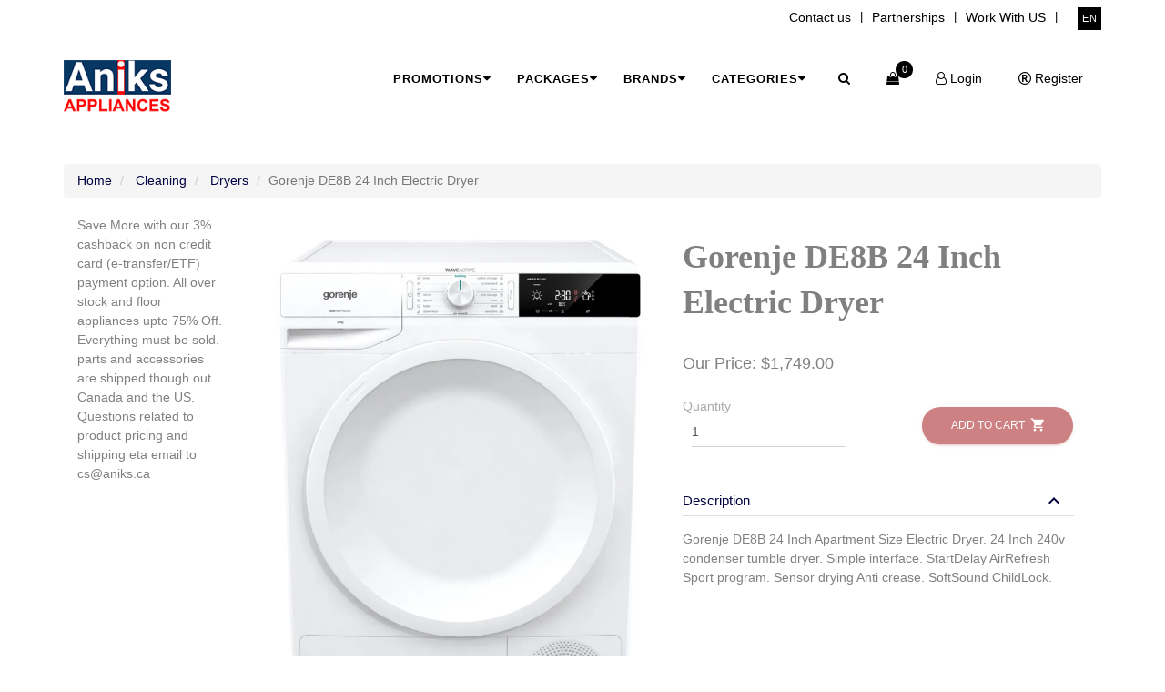

--- FILE ---
content_type: text/html; charset=utf-8
request_url: https://aniks.ca/en/catalogue/gorenje-de8b-electric-dryer-condensing-ventless-24-inch-wide_11977/
body_size: 18578
content:






<!DOCTYPE html class="no-js">
<!-- /catalogue/ -->
<!--[if lt IE 7]>      <html lang="en" class="no-js lt-ie9 lt-ie8 lt-ie7"> <![endif]-->
<!--[if IE 7]>         <html lang="en" class="no-js lt-ie9 lt-ie8"> <![endif]-->
<!--[if IE 8]>         <html lang="en" class="no-js lt-ie9"> <![endif]-->
<!--[if gt IE 8]><!--> <html lang="en" class="no-js"> <!--<![endif]-->
    <head>
        <title>
    Gorenje DE8B 24 Inch Electric Dryer | aniksappliances - 
</title>

        <meta http-equiv="content-type" content="text/html; charset=UTF-8" />
        <meta name="created" content="14th Jan 2026 02:42" />
        <meta name="description" content="" />
        <meta name="keywords" content="" />
        <meta name="viewport" content="width=device-width" />
        <meta name="robots" content="NOARCHIVE,NOCACHE" />
        
	<meta name="title" content="" />
	


        <script src="/static/js/modernizr.custom.js"></script>


        <!-- Le HTML5 shim, for IE6-8 support of HTML elements -->
        <!--[if lt IE 9]>
        <script src="//html5shim.googlecode.com/svn/trunk/html5.js"></script>
        <![endif]-->

        
            <link rel="shortcut icon" href="/static/oscar/favicon.ico" />
        

        
    

	<link rel="apple-touch-icon" sizes="76x76" href="/static/plugins/generic/img/apple-icon.png">
	<link rel="icon" type="image/png" href="/static/plugins/generic/img/favicon.png">
	<meta http-equiv="X-UA-Compatible" content="IE=edge,chrome=1" />


	<meta content='width=device-width, initial-scale=1.0, maximum-scale=1.0, user-scalable=0' name='viewport' />

	<!--     Fonts and icons     -->
	
    
	<!-- CSS Files -->
	<link href="/static/plugins/generic/css/bootstrap.min.css" rel="stylesheet" />
	<link type="text/css" href="/static/plugins/generic/css/material-kit.css?1768423362" rel="stylesheet"/>
	 
	<!-- <link type="text/css" href="http://clicshoptemplates.com/dev/css/material-kit.css?1768423362" rel="stylesheet"/> -->

    <link rel="stylesheet" type="text/css" href="https://fonts.googleapis.com/css?family=Roboto:300,400,500,700|Roboto+Slab:400,700|Material+Icons" />
	<link rel="stylesheet" href="https://maxcdn.bootstrapcdn.com/font-awesome/latest/css/font-awesome.min.css" />
        


    

        
            <link type="text/css" href="/static/plugins/generic/css/material-kit.css?1768423362" rel="stylesheet"/>
        

        <!--<link rel="stylesheet" href="/static/plugins/generic/css/components_new.css" type="text/css">-->
        <style type="text/css">
	    body {
		xmargin-top: 80px;
	    }
            .navigationmenu_1 .c-quick-search .form-group{
	        margin-top: 10px;
	        padding: 0px;
	        position: absolute;
	        width: 100%;
	    }
	    .navigationmenu_1 .c-quick-search > span {
		font-size: 36px;
		top: 33px;
	        right: 10px;
	    }
            .breadcrumb {
                xmargin: 0px;
            }

            .navbar-default #helpdesk-nav-collapse .navbar-nav>li>a {
                color: #464545;
            }
            #helpdesk-nav-collapse .navbar-form#searchform .input-group>.form-control {
                padding: 22px 10px;
                border: 1px solid #cdcdcd;
            }
            #helpdesk-nav-collapse .navbar-nav>.open>a, #helpdesk-nav-collapse .navbar-nav>.open>a:hover, #helpdesk-nav-collapse .navbar-nav>.open>a:focus{
                background-color: #ac6cb7;
                color: #ffffff !important;
            }
            #language_selector .form-group select {
                height: 40px;
                padding: 0px 15px;
                color: initial;
            }
            .navbar-fixed-top {
                margin-bottom: 0px !important;
                min-height: 50px;
                padding-top: 0px !important;
                padding-bottom: 5px !important;
            }
            .navbar-fixed-top .navbar-header {
                padding-top: 11px;
            }
            .navbar-fixed-top .navbar-right > li > a{
                padding-top: 18px;
                padding-bottom: 10px;
            }
            .accounts-nav-bar{
                margin-top: 45px !important;
                margin-bottom: 5px;
            }
            #searchtabs .filter-options .panel{
                -webkit-box-shadow: 0 1px 5px rgba(0,0,0,0.1);
                box-shadow: 0 1px 5px rgba(0,0,0,0.1);
                 border: none;
            }
            #searchtabs .filter-options .panel .panel-heading{
                padding: 0px;
                background: #fff;
            }
            #searchtabs .filter-options .panel .panel-heading a{
                color: #4e4b4b;
                display: block;
                padding: 10px;
                text-decoration: none;
            }
            .margin_left_right_0{
                margin-left:0;
                margin-right:0;
            }
            #searchtabs input, #searchtabs optgroup, #searchtabs select, #searchtabs textarea{
                color: initial;
            }
            #searchtabs button, #searchtabs input.btn{
                color: #fff;
                outline: none;
                border: none;
            }
            #searchtabs .filter-options .panel .panel-collapse .panel-body{
                padding: 15px;
                background: #9e9e9e;
            }
            .section.section-gray{
                padding: 15px 0px;
            }
            #helpdesk_body table.table caption{
                padding-left: 15px;
            }
            #helpdesk_body table.table thead tr th, #helpdesk_body table.table thead tr td{
                color: #464545;
            }
            #ticket_mass_update .pagination span{
                color: #2e2e2e;
            }
            #ticket_mass_update p > a, #helpdesk_footer a{
                background: #89229b;
                color: #fff;
                display: inline-block;
                padding: 2px 5px;
                font-size: 14px;
                text-decoration: none;
            }
            #ticket_mass_update select#id_mass_action{
                color: initial;
            }
            #ticket_mass_update p > input[type="submit"]{
                background: #242525;
                color: #fff;
                display: inline-block;
                padding: 2px 5px;
                font-size: 14px;
                text-decoration: none;
            }
            #helpdesk-nav-collapse #searchform{
                float: right !important;
            }
            #helpdesk-nav-collapse #searchform #search_query{
                width: 300px;
            }
            .navbar .navbar-nav > li > a:not(.btn-just-icon) .fa{
                top: 0px;
            }
            .product.row {
                border-bottom:  1px solid #ddd;
                padding: 15px  0px 30px 0px;
            }
            
    
            div.alert-error {
              background-color: #e33023;
              border-color: white;
              color: white;
              font-size: 150%;
            }
            
    
            
        </style>

        
        
  
  

  <style type="text/css">
    h2.title{
      margin-bottom: 10px;
    }
    .main-raised{
      padding: 15px;
      margin: 0px;
      border: none;
    }
    #content_inner{
      border: none;
      padding: 0px;
    }
    .product-rating ul{
      list-style: none;
      display: inline;
      padding-left: 0px;
    }
    .product-rating ul li{
      display: inline;
    }
    .price-old{
      text-decoration: line-through;
    }
    .product-page .title-row{
      margin-top: 50px;
    }
    .product-page .main-price {
        margin: 10px 0 0px;
    }
    #add_to_basket_form{
      margin-top: 15px;
    }
    .nav>li>a>img{
      min-height: 80px;
    }
    .flexi-nav>li>a{
      box-shadow: none;
    }
    .flexi-nav>li{
      margin-right: 0px;
    }
    .product_main_image{
      text-align: center;
    }
    .related-products{
      padding: 10px;
    }
    .prod_childs_sections{
      margin-top: 30px;
    }
    .prod_childs_sections table tr .cart{
      width: 45%;
      padding: 15px;
      vertical-align: middle;
    }
    .prod_childs_sections .cart form{
      margin-bottom: 0px;
    }
    .prod_childs_sections button{
      padding: 12px;
    }
    .prod_childs_sections .price h3{
      margin: 0px;
    }
    .prod_childs_sections .form-group{
      margin: 0px;
    }
    .prod_childs_sections .add-to-basket {
      margin-top: 0px;
      padding: 0px;
    }
    .prod_childs_sections .each_child div.cart .col-md-6{
      padding: 5px;
    }
    .prod_childs_sections .cart .product_options .form-group{
      padding: 0px;
    }
    .prod_childs_sections .cart .product_options label{
      margin-bottom: 0px;
    }
    .prod_childs_sections .cart .product_options > div{
      display: block;
    }
    .prod_childs_sections .outer_div{
      display: table;
      width: 100%;
    }
    .prod_childs_sections .each_child{
      display: table-row;
      border-bottom: 1px solid #D2D2D2;
      padding: 15px;
    }
    .prod_childs_sections .each_child.header, .prod_childs_sections .each_child div.price{
      font-weight: 600;
    }
    .prod_childs_sections .each_child div{
      display: table-cell;
      vertical-align: middle;
    }
    .prod_childs_sections .each_child > div{
      display: table-cell;
      vertical-align: middle;
      float: none;
    }
    .prod_childs_sections .each_child div.cart .inner{
      text-align: left;
    }
    .prod_childs_sections .each_child div.wishlist{
      text-align: right;
    }
    .prod_childs_sections .each_child div.wishlist button{
      margin-top: 5px;
    }
    @media (max-width: 992px){
        .prod_childs_sections .each_child, .prod_childs_sections .each_child > div{
          display: block;
          width: 100%;
          min-height: 40px;
        }
        .prod_childs_sections .each_child{
          border: 1px solid #D2D2D2;
          margin-bottom: 10px;
        }
        .prod_childs_sections .each_child div{
          display: inherit;
        }
        .prod_childs_sections .each_child div.name, .prod_childs_sections .each_child div.price{
          text-align: center;
        }
        .prod_childs_sections .each_child.header{
          display: none;
        }
        .prod_childs_sections .each_child div.cart .col-md-6{
            padding: 5px;
        }
        .prod_childs_sections .each_child div.cart form .text-right{
          text-align: left;
        }
        .prod_childs_sections .each_child div.wishlist{
          text-align: left;
          padding: 0px;
        }
        .each_child div.price, .prod_childs_sections .each_child div.name{
          font-weight: 600;
        }
    }
  </style>


        

        
            
            

        

        <!-- Plugin For Google Maps keys True-->
        <script type="text/javascript" src="https://maps.googleapis.com/maps/api/js?v=3.exp&key=True"></script>


        <!-- html_head -->
        
        <!-- /html_head -->
        
    </head>

    <body id="default" class="estores-product-page">
        
            <!-- jQuery -->
            <script src="//ajax.googleapis.com/ajax/libs/jquery/1.9.1/jquery.min.js"></script>
            <script>window.jQuery || document.write('<script src="/static/oscar/js/jquery/jquery-1.9.1.min.js"><\/script>')</script>
            <script src="//cdnjs.cloudflare.com/ajax/libs/jqueryui/1.12.0/jquery-ui.min.js"></script>
        
        
        
        

	<!-- toolbar -->
	
	













<style>
    #000000;
    #navigationmenu_4 a{
        color: #000000;
    }

    #navigationmenu_4 .c-menu-type-mega a:hover{
       color: #ffffff;
    }

    #navigationmenu_4 > .c-topbar .c-top-menu > .c-icons > li > a:hover, .c-layout-header .c-topbar .c-top-menu > .c-links, .c-layout-header .c-topbar .c-top-menu > .c-links > li > a:hover {
        color: #000000;
    }
    #navigationmenu_4 > .c-topbar .c-top-menu > .c-icons > li > a, .c-layout-header .c-topbar .c-top-menu > .c-links, .c-layout-header .c-topbar .c-top-menu > .c-links > li > a {
        color: #000000;
    }
    
    #navigationmenu_4 > .c-topbar .c-top-menu > .c-ext > li.c-lang a.lang-link{
        background-color: #000000;
        color: #ffffff !important;
    }
    #navigationmenu_4 > .c-navbar .c-mega-menu > .nav.navbar-nav > li > .dropdown-menu.c-menu-type-mega > li > a {
        color: #000000;
    }
    
    #navigationmenu_4 > .c-navbar .c-mega-menu > .nav.navbar-nav > li > a, .navigationmenu_3 .c-brand button {
        color: #000000;
    }
    
    #navigationmenu_4 > .c-navbar .c-mega-menu .c-cart-number {
        background-color: #000000;
    }
    #navigationmenu_4 > .c-navbar .c-mega-menu .c-menu-type-mega{
        background-color: #000000;
        color: #ffffff;
    }
    #navigationmenu_4 .c-navbar .c-cart-menu {
        background-color: #ffffff; 
        color: #000000;
    }
    #navigationmenu_4 > .c-navbar .c-mega-menu .c-menu-type-mega a
    {
       color: #ffffff; 
    }
    #navigationmenu_4 > .c-navbar .c-mega-menu .c-menu-type-mega a:hover,
    #navigationmenu_4 > .c-navbar .c-mega-menu .c-menu-type-mega a:focus,
    #navigationmenu_4 > .c-navbar .c-mega-menu .c-menu-type-mega a:active {
      color: initial;
    }


    #navigationmenu_4 .c-navbar .c-cart-menu a,
    #navigationmenu_4 .c-navbar .c-cart-menu a:hover,
    #navigationmenu_4 .c-navbar .c-cart-menu a:focus,
    #navigationmenu_4 .c-navbar .c-cart-menu a:active{
      xcolor: #ffffff;
    }
    #navigationmenu_4 .c-quick-search .form-group{
        background-color: #ffffff;
    }
    , #navigationmenu_4 .c-navbar .c-cart-menu {
        background-color: #000000;
    }
    #navigationmenu_4 .c-quick-search > span.c-theme-link {
        color: #000000;
        top: 25px;
    }
    #navigationmenu_4 .c-cart-menu .c-cart-menu-footer a.btn.btn-primary {
        background-color: #000000;
        color: #ffffff !important;
    }
    #navigationmenu_4 .c-quick-search .form-group input {
        color: #000000 ;
    }
    div[class*="multiimage-"]  {
        margin: 10px 0px 0px 0px;
    }
    .multiimage-5 + .multiimage-5 {
      margin: 10px 0px 30px 0px
    }
    
</style>


<style>
@import url(http://fonts.googleapis.com/css?family=Open+Sans:400,700);

#navigationmenu_4 h1,
.h1 {
  font-size: 36px;
  text-align: center;
  font-size: 5em;
  color: #404041;
}

#navigationmenu_4 .navbar-default .navbar-nav>li>a {
  width: 200px;
  font-weight: bold;
}

#navigationmenu_4 .mega-dropdown {
  position: static !important;
}

#navigationmenu_4 .mega-dropdown-menu {
  padding: 20px 0px;
  width: 100%;
  box-shadow: none;
  -webkit-box-shadow: none;
}

#navigationmenu_4 .mega-dropdown-menu:before {
  content: "";
  border-bottom: 15px solid #fff;
  border-right: 17px solid transparent;
  border-left: 17px solid transparent;
  position: absolute;
  top: -15px;
  left: 285px;
  z-index: 10;
}

#navigationmenu_4 .mega-dropdown-menu:after {
  content: "";
  border-bottom: 17px solid #ccc;
  border-right: 19px solid transparent;
  border-left: 19px solid transparent;
  position: absolute;
  top: -17px;
  left: 283px;
  z-index: 8;
}

#navigationmenu_4 .mega-dropdown-menu > li > ul {
  padding: 0;
  margin: 0;
}

#navigationmenu_4 .mega-dropdown-menu > li > ul > li {
  list-style: none;
}

#navigationmenu_4 .mega-dropdown-menu > li > ul > li > a {
  display: block;
  padding: 3px 20px;
  clear: both;
  font-weight: normal;
  line-height: 1.428571429;
  color: #999;
  white-space: normal;
}

#navigationmenu_4 .mega-dropdown-menu > li ul > li > a:hover,
#navigationmenu_4 .mega-dropdown-menu > li ul > li > a:focus,
#navigationmenu_4 .mega-dropdown-menu > li ul > li:not(.dropdown-header) > a:hover {
  text-decoration: none;
  color: #000000;
  background-color: transparent;
  box-shadow: none;
}

#navigationmenu_4 .mega-dropdown-menu .dropdown-header a{
  font-size: 15px;
  font-weight: bold;
  padding: 0px;
  color: #000000;
}
#navigationmenu_4 .mega-dropdown-menu .dropdown-header a:hover{
  background-color: transparent;
}
#navigationmenu_4 .mega-dropdown-menu ul li a {
  padding: 0px;
  margin: 0px;
}

#navigationmenu_4 .mega-dropdown-menu form {
  margin: 3px 20px;
}

#navigationmenu_4 .mega-dropdown-menu .form-group {
  margin-bottom: 3px;
}
.c-layout-header .affix.c-navbar .c-brand {
  margin: 13px 0 -4px 0 !important;
}
#navigationmenu_4 .mega-dropdown-menu {
  left: 0px;
  top: auto;
  padding: 14px 0px 0px 0px;
  margin:  0px;
  xmax-width: 500px !important;
}
#navigationmenu_4 .mega-dropdown-menu:before,#navigationmenu_4 .mega-dropdown-menu:after { 
  opacity: 0;
}
#navigationmenu_4 .mega-dropdown-menu .all-categories {
  display: flex;
  flex-wrap: wrap;
}
#navigationmenu_4 .mega-dropdown-menu .all-categories ul{
  display: block;
  margin:  5px 0px 0px 0px;
  padding: 0px 0px 0px 20px;
}
#navigationmenu_4 .mega-dropdown-menu .all-categories ul + .divider {
  margin:  5px 0px 20px 0px;
}
#navigationmenu_4 .mega-dropdown-menu .all-categories ul li{
  line-height: 100%;
  list-style-type: disc;
  list-style-position: inside;
  padding: 0px 0px 5px 0px;
}
#navigationmenu_4 .mega-dropdown-menu  .featured-title {
  font-size: 15px;
  font-weight: bold;
  padding: 0px;
  color: #073763;
  margin: 7px 0px 18px 0px;
  text-align: center;
  line-height: 100%;
}
#navigationmenu_4 .mega-dropdown-menu .main-price {
  font-size:  1em;
}
@media (min-width: 992px) {
  .c-layout-header .c-navbar .c-mega-menu {
    display: block;
    position: static;
  }
}
@media (max-width: 991px) {
  .c-layout-header .c-brand img.center-block {
    height: 38px !important;
  }
  .c-layout-header .affix.c-navbar .c-brand {
    margin: 13px 15px 0px 15px !important;
  }
  .c-layout-header .c-brand {
    margin: 20px 15px 0px 15px;
  }
}
.carousel.slide a.carousel-control {
  opacity: 1;
  text-shadow: none;
  font-size:  12px;
  background-color: transparent !important;
  color: #000000;
}
.carousel.slide a.carousel-control span {
  font-size:  18px;
}
.carousel.slide .item a:hover,.carousel.slide a.carousel-control:hover {
  background-color: transparent !important;
}
.carousel.slide .item a {
  display: block;
}
.carousel.slide .item a img{
  margin: 0 auto;
}
.carousel.slide a.carousel-control.left {
  left:  0px;
}
.mega-dropdown.open>a, .mega-dropdown.open>a:focus, .mega-dropdown.open>a:hover {
  background-color: transparent !important;
}
.c-cart-menu-footer .btn.btn-primary {
  box-shadow: none;
}
.c-layout-header .c-brand img {
  height: 58px !important;
}
.c-layout-header .c-navbar.affix .c-brand img  {
  height: 38px !important;
}
@media (max-width: 991px) {
  .c-layout-header .c-navbar .c-mega-menu.c-shown {
    height: 350px;
  } 
}
</style>
<!-- Start -->
<div id="navigationmenu_4" class="c-layout-header navigationmenu_4" style="background-color:#ffffff; color:#000000;">
    <div class="c-topbar c-topbar-light">
        <div class="container">
            <!-- BEGIN: INLINE NAV -->
            <nav class="c-top-menu pull-left">
                <ul class="c-icons c-theme-ul">
					
					
					
					
                    

                </ul>
				
				
            </nav>
            <!-- END: INLINE NAV -->
            <!-- BEGIN: INLINE NAV -->
            <nav class="c-top-menu pull-right">
                
                
                
                <ul class="c-links c-theme-ul">
                    
                    
                    
                    
                    
                    
                    
                    
                        <li>
                            <a href="/contact-us/">Contact us</a>
                        </li>
                        <li class="c-divider">|</li>
                        
                    
                    
                    
                    
                    
                    
                    
                    
                    
                    
                    
                    
                    
                    
                    
                        <li>
                            <a href="/partnerships/">Partnerships</a>
                        </li>
                        <li class="c-divider">|</li>
                        
                    
                    
                    
                    
                    
                    
                    
                    
                    
                    
                    
                    
                    
                    
                    
                        <li>
                            <a href="/work-from-home/">Work With US</a>
                        </li>
                        <li class="c-divider">|</li>
                        
                    
                    
                </ul>
                
               <!-- Language Selector --> 
                
		
                <ul class="c-ext c-theme-ul">
                    <li class="c-lang  c-last">
                        <a  class="lang-link" href="#">en</a>
                        <form id="language_selector" class="navbar-left navbar-form" action="/en/i18n/setlang/" method="post" style="display:inline;">
                        <input type='hidden' name='csrfmiddlewaretoken' value='dOHOFjV9dzENypI0dXM3g03xTAtBJYND' />
                        <input name="next" type="hidden" value="/catalogue/gorenje-de8b-electric-dryer-condensing-ventless-24-inch-wide_11977/" />
                        <div class="form-group">
                            <select name="language" id="language" class="select">
                                
                                
                                    <option value="en" selected="selected">
                                        English
                                    </option>
                                
                                    <option value="fr">
                                        français
                                    </option>
                                
                            </select>
                        </div>
                        </form>
                    </li>
                    <li class="c-search hide">
                        <!-- BEGIN: QUICK SEARCH -->
                        <form action="/en/search/">
                            <input type="text" name="query" estores_element="search" placeholder="search..." value="" class="form-control" autocomplete="off">
                            <i class="fa fa-search"></i>
                        </form>
                        <!-- END: QUICK SEARCH -->
                    </li>
                </ul>
                
		<!-- End language Selector -->
            </nav>
            <!-- END: INLINE NAV -->

        </div>
    </div>
    <div class="c-navbar affix-top">
      <div class="container"> 
        <div class="c-navbar-wrapper clearfix"> 
          <div class="c-brand pull-left">
            
              <!-- top -->
              
                <a class="c-logo" href="/en/" id="image_1" style="display:inline-block;">
                

    
    <div class="row">
      <div class="col-md-12" style="overflow:visible">
    
        
            <img src="/media/images/promotions/aniks_n5wNDoj.png" title="Logo" class="center-block" />
        
    
    
      </div><!-- col-md-12 -->
    </div>
    




                </a>
              
              <!-- /top -->
            
            <button class="c-hor-nav-toggler" type="button" data-target=".c-mega-menu">
                <span class="c-line"></span>
                <span class="c-line"></span>
                <span class="c-line"></span>
            </button>
  
            <button class="c-topbar-toggler" type="button" estores_element='toolbar-toggle'>
                <i class="fa fa-ellipsis-v"></i>
            </button>
            <button class="c-search-toggler" type="button" estores_element='search-toggle'>
                <i class="fa fa-search"></i>
            </button>
            <button class="c-cart-toggler" type="button">
                <i class="fa fa-shopping-bag"></i>
                <span class="c-cart-number c-theme-bg">0</span>
            </button>
          </div>
          <!-- BEGIN: QUICK SEARCH -->
          <form class="c-quick-search" action="/en/search/"  name='search-form'>
              <input type="text" name="q" placeholder="Type to search..." value="" class="form-control" autocomplete="off">
              <span class="c-theme-link">&times;</span>
              <input type="submit" style="display:none" name='search-submit'>
          </form>
          <!-- END: QUICK SEARCH -->
          <!-- BEGIN: HOR NAV -->
          <!-- BEGIN: LAYOUT/HEADERS/MEGA-MENU -->
          <!-- BEGIN: MEGA MENU -->
          <!-- Dropdown menu toggle on mobile: c-toggler class can be applied to the link arrow or link itself depending on toggle mode -->
          
          <nav class="c-mega-menu pull-right">
            <ul class="nav navbar-nav c-theme-nav">
              
              <li class="dropdown mega-dropdown">
                <a href="#" class="c-link dropdown-toggle" data-toggle="dropdown">Promotions<span class="c-arrow c-toggler"></span></a>
                  
                  
                  
                  <ul class="dropdown-menu mega-dropdown-menu row">
                    <li>
                      <div class="row">
                        <div class="col-sm-12 col-md-12">
                          
                          <div class="row all-categories">
                              
                          </div>
                          
                      </div>
                      <div class="row">
                        <div class="col-sm-12 col-md-12">
                          
                          <div class="row all-categories">
                              
                          </div>
                          
                        </div>
                      </div>
                    </li>
                  </ul>
                  
                </li>
              
              
              
              
              <li class="dropdown mega-dropdown">
                <a href="#" class="c-link dropdown-toggle" data-toggle="dropdown">Packages<span class="c-arrow c-toggler"></span></a>
                  
              
                  <ul class="dropdown-menu mega-dropdown-menu row">
                    <li>
                      <div class="row">
                        

                        <div class="col-sm-12 ">
                          
                          <div class="row all-categories">
                            
                            
                              
                                  
                                  <div class="col-sm-6 col-md-3">
                                      <div class="dropdown-header"><a href="/en/catalogue/packagelist/Laundry+Packages/">Laundry Packages</a></div>
                                      <ul>
                                      
                                        
                                      
                                        
                                        <li><a href="/en/catalogue/packagelist/Laundry+Packages/Apartment+Laundry+Pairs/">Apartment Laundry Pairs</a></li>
                                        
                                      
                                        
                                        <li><a href="/en/catalogue/packagelist/Laundry+Packages/Commercial+Laundry+Pairs/">Commercial Laundry Pairs</a></li>
                                        
                                      
                                      </ul>
                                      <div class="divider"></div>
                                  </div>
                                  
                                  <div class="col-sm-6 col-md-3">
                                      <div class="dropdown-header"><a href="/en/catalogue/packagelist/Integrated+Refrigeration+Packages/">Integrated Refrigeration Packages</a></div>
                                      <ul>
                                      
                                        
                                      
                                        
                                        <li><a href="/en/catalogue/packagelist/Integrated+Refrigeration+Packages/60%2522+Column+Fridge+Freezer+or+Wine/">60&quot; Column Fridge Freezer or Wine</a></li>
                                        
                                      
                                        
                                        <li><a href="/en/catalogue/packagelist/Integrated+Refrigeration+Packages/72%2522+Column+Fridge+Freezer+or+Wine/">72&quot; Column Fridge Freezer or Wine</a></li>
                                        
                                      
                                        
                                        <li><a href="/en/catalogue/packagelist/Integrated+Refrigeration+Packages/48%2522+Column+Fridge+Freezer+or+Wine/">48&quot; Column Fridge Freezer or Wine</a></li>
                                        
                                      
                                      </ul>
                                      <div class="divider"></div>
                                  </div>
                                  
                            
                            
                            
                          </div>
                          
                      </div>
                      </div>
                    </li>
                  </ul>
                </li>
              
              
              
              
              
              
              <li class="dropdown mega-dropdown">
                <a href="#" class="c-link dropdown-toggle" data-toggle="dropdown">Brands<span class="c-arrow c-toggler"></span></a>
                  
                  
                  
                  <ul class="dropdown-menu mega-dropdown-menu row">
                    <li>
                      <div class="row">
                        <div class="col-sm-12 col-md-12">
                          
                          <div class="row all-categories">
                              
                                <div class="each-offer" style="margin:20px;">
                                  <i class="fa fa-check"></i>
                                  <span>
                                    <a href="/catalogue/brand/aeg/" >AEG</a>
                                  </span>
                                </div>
                              
                                <div class="each-offer" style="margin:20px;">
                                  <i class="fa fa-check"></i>
                                  <span>
                                    <a href="/catalogue/brand/alfresco/" >Alfresco</a>
                                  </span>
                                </div>
                              
                                <div class="each-offer" style="margin:20px;">
                                  <i class="fa fa-check"></i>
                                  <span>
                                    <a href="/catalogue/brand/american-range/" >American Range</a>
                                  </span>
                                </div>
                              
                                <div class="each-offer" style="margin:20px;">
                                  <i class="fa fa-check"></i>
                                  <span>
                                    <a href="/catalogue/brand/arda/" >Arda</a>
                                  </span>
                                </div>
                              
                                <div class="each-offer" style="margin:20px;">
                                  <i class="fa fa-check"></i>
                                  <span>
                                    <a href="/catalogue/brand/ariston/" >Ariston</a>
                                  </span>
                                </div>
                              
                                <div class="each-offer" style="margin:20px;">
                                  <i class="fa fa-check"></i>
                                  <span>
                                    <a href="/catalogue/brand/asko/" >Asko</a>
                                  </span>
                                </div>
                              
                                <div class="each-offer" style="margin:20px;">
                                  <i class="fa fa-check"></i>
                                  <span>
                                    <a href="/catalogue/brand/avantgard/" >Avantgard</a>
                                  </span>
                                </div>
                              
                                <div class="each-offer" style="margin:20px;">
                                  <i class="fa fa-check"></i>
                                  <span>
                                    <a href="/catalogue/brand/avanti/" >Avanti</a>
                                  </span>
                                </div>
                              
                                <div class="each-offer" style="margin:20px;">
                                  <i class="fa fa-check"></i>
                                  <span>
                                    <a href="/catalogue/brand/aviva/" >Aviva</a>
                                  </span>
                                </div>
                              
                                <div class="each-offer" style="margin:20px;">
                                  <i class="fa fa-check"></i>
                                  <span>
                                    <a href="/catalogue/brand/bertazzoni/" >Bertazzoni</a>
                                  </span>
                                </div>
                              
                                <div class="each-offer" style="margin:20px;">
                                  <i class="fa fa-check"></i>
                                  <span>
                                    <a href="/catalogue/brand/blomberg/" >Blomberg</a>
                                  </span>
                                </div>
                              
                                <div class="each-offer" style="margin:20px;">
                                  <i class="fa fa-check"></i>
                                  <span>
                                    <a href="/catalogue/brand/bluestar/" >BlueStar</a>
                                  </span>
                                </div>
                              
                                <div class="each-offer" style="margin:20px;">
                                  <i class="fa fa-check"></i>
                                  <span>
                                    <a href="/catalogue/brand/bosch/" >Bosch</a>
                                  </span>
                                </div>
                              
                                <div class="each-offer" style="margin:20px;">
                                  <i class="fa fa-check"></i>
                                  <span>
                                    <a href="/catalogue/brand/capital/" >Capital</a>
                                  </span>
                                </div>
                              
                                <div class="each-offer" style="margin:20px;">
                                  <i class="fa fa-check"></i>
                                  <span>
                                    <a href="/catalogue/brand/cavavin/" >Cavavin</a>
                                  </span>
                                </div>
                              
                                <div class="each-offer" style="margin:20px;">
                                  <i class="fa fa-check"></i>
                                  <span>
                                    <a href="/catalogue/brand/chambers/" >Chambers</a>
                                  </span>
                                </div>
                              
                                <div class="each-offer" style="margin:20px;">
                                  <i class="fa fa-check"></i>
                                  <span>
                                    <a href="/catalogue/brand/coyote/" >Coyote</a>
                                  </span>
                                </div>
                              
                                <div class="each-offer" style="margin:20px;">
                                  <i class="fa fa-check"></i>
                                  <span>
                                    <a href="/catalogue/brand/crosley/" >Crosley</a>
                                  </span>
                                </div>
                              
                                <div class="each-offer" style="margin:20px;">
                                  <i class="fa fa-check"></i>
                                  <span>
                                    <a href="/catalogue/brand/cyclone/" >Cyclone</a>
                                  </span>
                                </div>
                              
                                <div class="each-offer" style="margin:20px;">
                                  <i class="fa fa-check"></i>
                                  <span>
                                    <a href="/catalogue/brand/danby/" >Danby</a>
                                  </span>
                                </div>
                              
                                <div class="each-offer" style="margin:20px;">
                                  <i class="fa fa-check"></i>
                                  <span>
                                    <a href="/catalogue/brand/dometic/" >Dometic</a>
                                  </span>
                                </div>
                              
                                <div class="each-offer" style="margin:20px;">
                                  <i class="fa fa-check"></i>
                                  <span>
                                    <a href="/catalogue/brand/electrolux/" >Electrolux</a>
                                  </span>
                                </div>
                              
                                <div class="each-offer" style="margin:20px;">
                                  <i class="fa fa-check"></i>
                                  <span>
                                    <a href="/catalogue/brand/electrolux-icon/" >Electrolux Icon</a>
                                  </span>
                                </div>
                              
                                <div class="each-offer" style="margin:20px;">
                                  <i class="fa fa-check"></i>
                                  <span>
                                    <a href="/catalogue/brand/elica/" >Elica</a>
                                  </span>
                                </div>
                              
                                <div class="each-offer" style="margin:20px;">
                                  <i class="fa fa-check"></i>
                                  <span>
                                    <a href="/catalogue/brand/epic/" >Epic</a>
                                  </span>
                                </div>
                              
                                <div class="each-offer" style="margin:20px;">
                                  <i class="fa fa-check"></i>
                                  <span>
                                    <a href="/catalogue/brand/equator/" >Equator</a>
                                  </span>
                                </div>
                              
                                <div class="each-offer" style="margin:20px;">
                                  <i class="fa fa-check"></i>
                                  <span>
                                    <a href="/catalogue/brand/faber/" >Faber</a>
                                  </span>
                                </div>
                              
                                <div class="each-offer" style="margin:20px;">
                                  <i class="fa fa-check"></i>
                                  <span>
                                    <a href="/catalogue/brand/fagor-america/" >Fagor America</a>
                                  </span>
                                </div>
                              
                                <div class="each-offer" style="margin:20px;">
                                  <i class="fa fa-check"></i>
                                  <span>
                                    <a href="/catalogue/brand/falmec/" >Falmec</a>
                                  </span>
                                </div>
                              
                                <div class="each-offer" style="margin:20px;">
                                  <i class="fa fa-check"></i>
                                  <span>
                                    <a href="/catalogue/brand/fhiaba/" >Fhiaba</a>
                                  </span>
                                </div>
                              
                                <div class="each-offer" style="margin:20px;">
                                  <i class="fa fa-check"></i>
                                  <span>
                                    <a href="/catalogue/brand/forno/" >Forno</a>
                                  </span>
                                </div>
                              
                                <div class="each-offer" style="margin:20px;">
                                  <i class="fa fa-check"></i>
                                  <span>
                                    <a href="/catalogue/brand/franke/" >Franke</a>
                                  </span>
                                </div>
                              
                                <div class="each-offer" style="margin:20px;">
                                  <i class="fa fa-check"></i>
                                  <span>
                                    <a href="/catalogue/brand/frigidaire/" >Frigidaire</a>
                                  </span>
                                </div>
                              
                                <div class="each-offer" style="margin:20px;">
                                  <i class="fa fa-check"></i>
                                  <span>
                                    <a href="/catalogue/brand/frigidaire-gallery/" >Frigidaire Gallery</a>
                                  </span>
                                </div>
                              
                                <div class="each-offer" style="margin:20px;">
                                  <i class="fa fa-check"></i>
                                  <span>
                                    <a href="/catalogue/brand/frigidaire-professional/" >Frigidaire Professional</a>
                                  </span>
                                </div>
                              
                                <div class="each-offer" style="margin:20px;">
                                  <i class="fa fa-check"></i>
                                  <span>
                                    <a href="/catalogue/brand/fulgor-milano/" >Fulgor Milano</a>
                                  </span>
                                </div>
                              
                                <div class="each-offer" style="margin:20px;">
                                  <i class="fa fa-check"></i>
                                  <span>
                                    <a href="/catalogue/brand/gorenje/" >Gorenje</a>
                                  </span>
                                </div>
                              
                                <div class="each-offer" style="margin:20px;">
                                  <i class="fa fa-check"></i>
                                  <span>
                                    <a href="/catalogue/brand/hauslane/" >Hauslane</a>
                                  </span>
                                </div>
                              
                                <div class="each-offer" style="margin:20px;">
                                  <i class="fa fa-check"></i>
                                  <span>
                                    <a href="/catalogue/brand/huebsch/" >Huebsch</a>
                                  </span>
                                </div>
                              
                                <div class="each-offer" style="margin:20px;">
                                  <i class="fa fa-check"></i>
                                  <span>
                                    <a href="/catalogue/brand/kenyon/" >Kenyon</a>
                                  </span>
                                </div>
                              
                                <div class="each-offer" style="margin:20px;">
                                  <i class="fa fa-check"></i>
                                  <span>
                                    <a href="/catalogue/brand/kobe/" >Kobe</a>
                                  </span>
                                </div>
                              
                                <div class="each-offer" style="margin:20px;">
                                  <i class="fa fa-check"></i>
                                  <span>
                                    <a href="/catalogue/brand/lg/" >LG</a>
                                  </span>
                                </div>
                              
                                <div class="each-offer" style="margin:20px;">
                                  <i class="fa fa-check"></i>
                                  <span>
                                    <a href="/catalogue/brand/liebherr/" >Liebherr</a>
                                  </span>
                                </div>
                              
                                <div class="each-offer" style="margin:20px;">
                                  <i class="fa fa-check"></i>
                                  <span>
                                    <a href="/catalogue/brand/marathon/" >Marathon</a>
                                  </span>
                                </div>
                              
                                <div class="each-offer" style="margin:20px;">
                                  <i class="fa fa-check"></i>
                                  <span>
                                    <a href="/catalogue/brand/perlick/" >Perlick</a>
                                  </span>
                                </div>
                              
                                <div class="each-offer" style="margin:20px;">
                                  <i class="fa fa-check"></i>
                                  <span>
                                    <a href="/catalogue/brand/pitt/" >Pitt</a>
                                  </span>
                                </div>
                              
                                <div class="each-offer" style="margin:20px;">
                                  <i class="fa fa-check"></i>
                                  <span>
                                    <a href="/catalogue/brand/pitt-cooking/" >Pitt Cooking</a>
                                  </span>
                                </div>
                              
                                <div class="each-offer" style="margin:20px;">
                                  <i class="fa fa-check"></i>
                                  <span>
                                    <a href="/catalogue/brand/portercharles/" >Porter&amp;Charles</a>
                                  </span>
                                </div>
                              
                                <div class="each-offer" style="margin:20px;">
                                  <i class="fa fa-check"></i>
                                  <span>
                                    <a href="/catalogue/brand/premier/" >Premier</a>
                                  </span>
                                </div>
                              
                                <div class="each-offer" style="margin:20px;">
                                  <i class="fa fa-check"></i>
                                  <span>
                                    <a href="/catalogue/brand/prizer-hoods/" >Prizer Hoods</a>
                                  </span>
                                </div>
                              
                                <div class="each-offer" style="margin:20px;">
                                  <i class="fa fa-check"></i>
                                  <span>
                                    <a href="/catalogue/brand/robam/" >Robam</a>
                                  </span>
                                </div>
                              
                                <div class="each-offer" style="margin:20px;">
                                  <i class="fa fa-check"></i>
                                  <span>
                                    <a href="/catalogue/brand/sapphire/" >Sapphire</a>
                                  </span>
                                </div>
                              
                                <div class="each-offer" style="margin:20px;">
                                  <i class="fa fa-check"></i>
                                  <span>
                                    <a href="/catalogue/brand/scholtes/" >Scholtes</a>
                                  </span>
                                </div>
                              
                                <div class="each-offer" style="margin:20px;">
                                  <i class="fa fa-check"></i>
                                  <span>
                                    <a href="/catalogue/brand/scotsman/" >Scotsman</a>
                                  </span>
                                </div>
                              
                                <div class="each-offer" style="margin:20px;">
                                  <i class="fa fa-check"></i>
                                  <span>
                                    <a href="/catalogue/brand/sharp/" >Sharp</a>
                                  </span>
                                </div>
                              
                                <div class="each-offer" style="margin:20px;">
                                  <i class="fa fa-check"></i>
                                  <span>
                                    <a href="/catalogue/brand/silhouette/" >Silhouette</a>
                                  </span>
                                </div>
                              
                                <div class="each-offer" style="margin:20px;">
                                  <i class="fa fa-check"></i>
                                  <span>
                                    <a href="/catalogue/brand/smeg/" >Smeg</a>
                                  </span>
                                </div>
                              
                                <div class="each-offer" style="margin:20px;">
                                  <i class="fa fa-check"></i>
                                  <span>
                                    <a href="/catalogue/brand/speed-queen/" >Speed Queen</a>
                                  </span>
                                </div>
                              
                                <div class="each-offer" style="margin:20px;">
                                  <i class="fa fa-check"></i>
                                  <span>
                                    <a href="/catalogue/brand/splendide/" >Splendide</a>
                                  </span>
                                </div>
                              
                                <div class="each-offer" style="margin:20px;">
                                  <i class="fa fa-check"></i>
                                  <span>
                                    <a href="/catalogue/brand/splendinde/" >Splendinde</a>
                                  </span>
                                </div>
                              
                                <div class="each-offer" style="margin:20px;">
                                  <i class="fa fa-check"></i>
                                  <span>
                                    <a href="/catalogue/brand/summit/" >Summit</a>
                                  </span>
                                </div>
                              
                                <div class="each-offer" style="margin:20px;">
                                  <i class="fa fa-check"></i>
                                  <span>
                                    <a href="/catalogue/brand/superiore/" >Superiore</a>
                                  </span>
                                </div>
                              
                                <div class="each-offer" style="margin:20px;">
                                  <i class="fa fa-check"></i>
                                  <span>
                                    <a href="/catalogue/brand/thor-kitchen/" >Thor Kitchen</a>
                                  </span>
                                </div>
                              
                                <div class="each-offer" style="margin:20px;">
                                  <i class="fa fa-check"></i>
                                  <span>
                                    <a href="/catalogue/brand/thrill/" >Thrill</a>
                                  </span>
                                </div>
                              
                                <div class="each-offer" style="margin:20px;">
                                  <i class="fa fa-check"></i>
                                  <span>
                                    <a href="/catalogue/brand/true-residential/" >True Residential</a>
                                  </span>
                                </div>
                              
                                <div class="each-offer" style="margin:20px;">
                                  <i class="fa fa-check"></i>
                                  <span>
                                    <a href="/catalogue/brand/tulip-cooking/" >Tulip Cooking</a>
                                  </span>
                                </div>
                              
                                <div class="each-offer" style="margin:20px;">
                                  <i class="fa fa-check"></i>
                                  <span>
                                    <a href="/catalogue/brand/u-line/" >U-Line</a>
                                  </span>
                                </div>
                              
                                <div class="each-offer" style="margin:20px;">
                                  <i class="fa fa-check"></i>
                                  <span>
                                    <a href="/catalogue/brand/vent-a-hood/" >Vent-A-Hood</a>
                                  </span>
                                </div>
                              
                                <div class="each-offer" style="margin:20px;">
                                  <i class="fa fa-check"></i>
                                  <span>
                                    <a href="/catalogue/brand/verona/" >Verona</a>
                                  </span>
                                </div>
                              
                                <div class="each-offer" style="margin:20px;">
                                  <i class="fa fa-check"></i>
                                  <span>
                                    <a href="/catalogue/brand/vesta/" >Vesta</a>
                                  </span>
                                </div>
                              
                                <div class="each-offer" style="margin:20px;">
                                  <i class="fa fa-check"></i>
                                  <span>
                                    <a href="/catalogue/brand/victory/" >Victory</a>
                                  </span>
                                </div>
                              
                                <div class="each-offer" style="margin:20px;">
                                  <i class="fa fa-check"></i>
                                  <span>
                                    <a href="/catalogue/brand/waste-king/" >Waste King</a>
                                  </span>
                                </div>
                              
                                <div class="each-offer" style="margin:20px;">
                                  <i class="fa fa-check"></i>
                                  <span>
                                    <a href="/catalogue/brand/we/" >W.E</a>
                                  </span>
                                </div>
                              
                                <div class="each-offer" style="margin:20px;">
                                  <i class="fa fa-check"></i>
                                  <span>
                                    <a href="/catalogue/brand/windster/" >Windster</a>
                                  </span>
                                </div>
                              
                                <div class="each-offer" style="margin:20px;">
                                  <i class="fa fa-check"></i>
                                  <span>
                                    <a href="/catalogue/brand/zephyr/" >Zephyr</a>
                                  </span>
                                </div>
                              
                          </div>
                          
                      </div>
                    </li>
                  </ul>
                  
                </li>
              
              
              
                
                <li class="dropdown mega-dropdown">
                <a href="#" class="c-link dropdown-toggle" data-toggle="dropdown">Categories<span class="c-arrow c-toggler"></span></a>
                  
              
                  <ul class="dropdown-menu mega-dropdown-menu row">
                    <li>
                      <div class="row">
                        
                        <div class="col-sm-12 ">
                        <!--<div><a href="/en/catalogue/">All products <span class="glyphicon glyphicon-chevron-right pull-right"></span></a></div>-->
                          
                          <div class="row all-categories">
                            
                              
                              
                                  
                                  <div class="col-sm-6 col-md-3">
                                      <div class="dropdown-header"><a href="/en/catalogue/category/cooking_5523/">Cooking</a></div>
                                      <ul>
                                      
                                              
                                        <li><a href="/en/catalogue/category/cooking/ranges_5524/">Ranges</a></li>
                                          
                                      
                                              
                                        <li><a href="/en/catalogue/category/cooking/cooktops_5529/">Cooktops</a></li>
                                          
                                      
                                              
                                        <li><a href="/en/catalogue/category/cooking/wall-ovens_5535/">Wall Ovens</a></li>
                                          
                                      
                                              
                                        <li><a href="/en/catalogue/category/cooking/rangetops_5586/">Rangetops</a></li>
                                          
                                      
                                              
                                        <li><a href="/en/catalogue/category/cooking/microwave-ovens_5668/">Microwave Ovens</a></li>
                                          
                                      
                                      </ul>
                                      <div class="divider"></div>
                                  </div>
                                  
                                  <div class="col-sm-6 col-md-3">
                                      <div class="dropdown-header"><a href="/en/catalogue/category/range-hoods_5470/">Range Hoods</a></div>
                                      <ul>
                                      
                                              
                                        <li><a href="/en/catalogue/category/range-hoods/under-cabinet-hoods_5471/">Under Cabinet Hoods</a></li>
                                          
                                      
                                              
                                        <li><a href="/en/catalogue/category/range-hoods/wall-mount-hoods_5472/">Wall Mount Hoods</a></li>
                                          
                                      
                                              
                                        <li><a href="/en/catalogue/category/range-hoods/cabinet-insert-hoods_5473/">Cabinet Insert Hoods</a></li>
                                          
                                      
                                              
                                        <li><a href="/en/catalogue/category/range-hoods/island-mount-hoods_5474/">Island Mount Hoods</a></li>
                                          
                                      
                                              
                                        <li><a href="/en/catalogue/category/range-hoods/downdraft-hoods_5700/">Downdraft Hoods</a></li>
                                          
                                      
                                      </ul>
                                      <div class="divider"></div>
                                  </div>
                                  
                                  <div class="col-sm-6 col-md-3">
                                      <div class="dropdown-header"><a href="/en/catalogue/category/cleaning_5541/">Cleaning</a></div>
                                      <ul>
                                      
                                              
                                        <li><a href="/en/catalogue/category/cleaning/dishwashers_5542/">Dishwashers</a></li>
                                          
                                      
                                              
                                        <li><a href="/en/catalogue/category/cleaning/dryers_5679/">Dryers</a></li>
                                          
                                      
                                              
                                        <li><a href="/en/catalogue/category/cleaning/washing-machines_5680/">Washing Machines</a></li>
                                          
                                      
                                              
                                        <li><a href="/en/catalogue/category/cleaning/laundry-combo-units_5681/">Laundry Combo Units</a></li>
                                          
                                      
                                              
                                        <li><a href="/en/catalogue/category/cleaning/washer-dryer-pairs_5725/">Washer &amp; Dryer Pairs</a></li>
                                          
                                      
                                      </ul>
                                      <div class="divider"></div>
                                  </div>
                                  
                              
                                  
                                  <div class="col-sm-6 col-md-3">
                                      <div class="dropdown-header"><a href="/en/catalogue/category/parts_5632/">Parts</a></div>
                                      <ul>
                                      
                                              
                                        <li><a href="/en/catalogue/category/parts/hood-parts_5633/">Hood Parts</a></li>
                                          
                                      
                                              
                                        <li><a href="/en/catalogue/category/parts/range-parts_5634/">Range Parts</a></li>
                                          
                                      
                                              
                                        <li><a href="/en/catalogue/category/parts/dishwasher-parts_5635/">Dishwasher Parts</a></li>
                                          
                                      
                                              
                                        <li><a href="/en/catalogue/category/parts/refrigeration-parts_5636/">Refrigeration Parts</a></li>
                                          
                                      
                                              
                                        <li><a href="/en/catalogue/category/parts/laundry-parts_2_5638/">Laundry Parts</a></li>
                                          
                                      
                                      </ul>
                                      <div class="divider"></div>
                                  </div>
                                  
                                  <div class="col-sm-6 col-md-3">
                                      <div class="dropdown-header"><a href="/en/catalogue/category/refrigerators_5660/">Refrigerators</a></div>
                                      <ul>
                                      
                                              
                                        <li><a href="/en/catalogue/category/refrigerators/french-door-refrigerators_5687/">French Door Refrigerators</a></li>
                                          
                                      
                                              
                                        <li><a href="/en/catalogue/category/refrigerators/bottom-freezer-refrigerators_5690/">Bottom Freezer Refrigerators</a></li>
                                          
                                      
                                              
                                        <li><a href="/en/catalogue/category/refrigerators/side-by-side-refrigerators_5695/">Side by Side Refrigerators</a></li>
                                          
                                      
                                              
                                        <li><a href="/en/catalogue/category/refrigerators/top-freezer-refrigerators_5697/">Top Freezer Refrigerators</a></li>
                                          
                                      
                                              
                                        <li><a href="/en/catalogue/category/refrigerators/fridge-columns_5732/">Fridge Columns</a></li>
                                          
                                      
                                      </ul>
                                      <div class="divider"></div>
                                  </div>
                                  
                                  <div class="col-sm-6 col-md-3">
                                      <div class="dropdown-header"><a href="/en/catalogue/category/wine-fridges_5688/">Wine Fridges</a></div>
                                      <ul>
                                      
                                              
                                        <li><a href="/en/catalogue/category/wine-fridges/compact-refrigerators_5689/">Compact Refrigerators</a></li>
                                          
                                      
                                              
                                        <li><a href="/en/catalogue/category/wine-fridges/wine-refrigerators_5691/">Wine Refrigerators</a></li>
                                          
                                      
                                              
                                        <li><a href="/en/catalogue/category/wine-fridges/beverage-coolers_5693/">Beverage Coolers</a></li>
                                          
                                      
                                              
                                        <li><a href="/en/catalogue/category/wine-fridges/beer-dispensers_5696/">Beer Dispensers</a></li>
                                          
                                      
                                              
                                        <li><a href="/en/catalogue/category/wine-fridges/wine-columns_5729/">Wine Columns</a></li>
                                          
                                      
                                      </ul>
                                      <div class="divider"></div>
                                  </div>
                                  
                              
                                  
                                  <div class="col-sm-6 col-md-3">
                                      <div class="dropdown-header"><a href="/en/catalogue/category/freezers_5665/">Freezers</a></div>
                                      <ul>
                                      
                                              
                                        <li><a href="/en/catalogue/category/freezers/freezer-columns_5682/">Freezer Columns</a></li>
                                          
                                      
                                              
                                        <li><a href="/en/catalogue/category/freezers/ice-machines_5683/">Ice Machines</a></li>
                                          
                                      
                                              
                                        <li><a href="/en/catalogue/category/freezers/chest-freezers_5684/">Chest Freezers</a></li>
                                          
                                      
                                              
                                        <li><a href="/en/catalogue/category/freezers/upright-freezers_5724/">Upright Freezers</a></li>
                                          
                                      
                                              
                                        <li><a href="/en/catalogue/category/freezers/under-counter-freezers_5726/">Under Counter Freezers</a></li>
                                          
                                      
                                      </ul>
                                      <div class="divider"></div>
                                  </div>
                                  
                                  <div class="col-sm-6 col-md-3">
                                      <div class="dropdown-header"><a href="/en/catalogue/category/outdoor-grills_5701/">Outdoor Grills</a></div>
                                      <ul>
                                      
                                              
                                        <li><a href="/en/catalogue/category/outdoor-grills/electric-outdoor-grills_5702/">Electric Outdoor Grills</a></li>
                                          
                                      
                                              
                                        <li><a href="/en/catalogue/category/outdoor-grills/gas-outdoor-grills_5704/">Gas Outdoor Grills</a></li>
                                          
                                      
                                              
                                        <li><a href="/en/catalogue/category/outdoor-grills/charcoal-outdoor-grills_5706/">Charcoal Outdoor Grills</a></li>
                                          
                                      
                                              
                                        <li><a href="/en/catalogue/category/outdoor-grills/pallet-outdoor-grills_5735/">Pallet Outdoor Grills</a></li>
                                          
                                      
                                      </ul>
                                      <div class="divider"></div>
                                  </div>
                                  
                                  <div class="col-sm-6 col-md-3">
                                      <div class="dropdown-header"><a href="/en/catalogue/category/home-comfort_5411/">Home Comfort</a></div>
                                      <ul>
                                      
                                              
                                        <li><a href="/en/catalogue/category/home-comfort/dehumidifiers_5413/">Dehumidifiers</a></li>
                                          
                                      
                                              
                                        <li><a href="/en/catalogue/category/home-comfort/mini-fridges_5430/">Mini Fridges</a></li>
                                          
                                      
                                              
                                        <li><a href="/en/catalogue/category/home-comfort/compact-kitchens_5432/">Compact Kitchens</a></li>
                                          
                                      
                                              
                                        <li><a href="/en/catalogue/category/home-comfort/dehumidifier-air-purifiers_5722/">Dehumidifier &amp; Air Purifiers</a></li>
                                          
                                      
                                              
                                        <li><a href="/en/catalogue/category/home-comfort/air-conditioners_5723/">Air Conditioners</a></li>
                                          
                                      
                                              
                                        <li><a href="/en/catalogue/category/home-comfort/small-appliances_5727/">Small Appliances</a></li>
                                          
                                      
                                              
                                        <li><a href="/en/catalogue/category/home-comfort/bar-fridges_5728/">Bar Fridges</a></li>
                                          
                                      
                                      </ul>
                                      <div class="divider"></div>
                                  </div>
                                  
                              
                                  
                                  <div class="col-sm-6 col-md-3">
                                      <div class="dropdown-header"><a href="/en/catalogue/category/small-appliances_5478/">Small Appliances</a></div>
                                      <ul>
                                      
                                              
                                        <li><a href="/en/catalogue/category/small-appliances/blenders-stand-mixers_5479/">Blenders &amp; Stand Mixers</a></li>
                                          
                                      
                                              
                                        <li><a href="/en/catalogue/category/small-appliances/toasters-kettles_5480/">Toasters &amp; Kettles</a></li>
                                          
                                      
                                              
                                        <li><a href="/en/catalogue/category/small-appliances/kitchenware-cookware_5481/">Kitchenware &amp; Cookware</a></li>
                                          
                                      
                                              
                                        <li><a href="/en/catalogue/category/small-appliances/coffee-makers-grinders_5482/">Coffee Makers &amp; Grinders</a></li>
                                          
                                      
                                              
                                        <li><a href="/en/catalogue/category/small-appliances/juicers-milk-frothers_5483/">Juicers &amp; Milk Frothers</a></li>
                                          
                                      
                                      </ul>
                                      <div class="divider"></div>
                                  </div>
                                  
                              
                            
                          </div>
                          
                      </div>
                      </div>
                    </li>
                  </ul>
                </li>
                
                
                <li class="c-search-toggler-wrapper">
                  <a href="#" class="c-btn-icon c-search-toggler"  estores_element='search-toggle'>
                      <i class="fa fa-search"></i>
                  </a>
                </li>
                <li class="c-cart-toggler-wrapper">
                  <a href="/en/cart/" class="c-btn-icon">
                    <i class="fa fa-shopping-bag"></i>
                    <span class="c-cart-number c-theme-bg">0</span>
                  </a>
                </li>

                
                <li><a class="c-btn-icon" id="login_link"   href="/en/accounts/login/"> <i class="fa fa-user-o"></i> Login</a></li>
                <li><a class="c-btn-icon" id="login_registered" href="/en/accounts/register/"> <i class="fa fa-registered"></i> Register</a></li>
                
            </ul>
            
          </nav>
          <!-- END: MEGA MENU -->
          <!-- END: LAYOUT/HEADERS/MEGA-MENU -->
          <!-- END: HOR NAV -->
        </div>
        <!-- BEGIN: LAYOUT/HEADERS/QUICK-CART -->
        <!-- BEGIN: CART MENU -->
          <div class="c-cart-menu">
            
            <div> Your basket is empty.</div>
          
          <!-- END: CART MENU -->

          <!-- END: LAYOUT/HEADERS/QUICK-CART -->
        </div>
      </div>
    </div>
</div>
<!-- End -->

    
    <script type="text/javascript">
    $().ready(function(){
        $(".c-navbar").affix({offset: {top: $(".c-topbar").outerHeight(true)} });

        // Cart Main Menu

        $('.c-navbar').on('mouseenter', '.c-mega-menu .c-cart-toggler-wrapper', function (e) {
            e.preventDefault();
            $('body').addClass("c-header-cart-shown");
            $('.c-cart-menu').addClass('c-layout-cart-menu-shown');
        });
        $('.c-cart-menu, .c-navbar').on('mouseleave', function (e) {
            e.preventDefault();
            $('body').removeClass("c-header-cart-shown");
            $('.c-cart-menu').removeClass('c-layout-cart-menu-shown');

        });

        // Quick Search

        $('.c-layout-header').on('click', '.c-mega-menu .c-search-toggler', function (e) {
            e.preventDefault();

            $('body').addClass('c-layout-quick-search-shown');
        });

        $('.c-quick-search').on('click', '> span', function (e) {
            e.preventDefault();
            $('body').removeClass('c-layout-quick-search-shown');
        });
        $('.c-layout-header').on('click', '.c-brand .c-search-toggler', function (e) {
            e.preventDefault();
            $('body').addClass('c-layout-quick-search-shown');
        });
        // Top Bar
        $('.c-layout-header .c-topbar-toggler').on('click', function (e) {
            $('.c-topbar').toggleClass("c-topbar-expanded");
        });
        $('body').on('click', '.c-hor-nav-toggler', function () {
            var target = $(this).data('target');
            $(target).toggleClass("c-shown");
        });
        // Menu Bar

        $('.c-mega-menu').on('click', '.c-link', function (e) {
            $(this).siblings(".dropdown-menu").toggleClass('show');
        });

        if ( $( ".navigationmenu_3" ).hasClass( "navbar-transparent" ) && $( "#jssor_1").hasClass("slider-1")) {
            $('body').addClass('no-padding');
        }
        $(document).on('scroll', function(){
            var scroll_top = $(document).scrollTop();
            if (scroll_top >= 35){
                $('body').addClass('page-scroll');
            }
            else { $('body').removeClass('page-scroll');}
        })
        $('#myCarousel').carousel({
          interval: 3000,
          cycle: true
        });
        /*$('.mega-dropdown').hover(
          function(){
            $(this).addClass('open');
          },
          function(){
            $(this).removeClass('open');
          }
        );*/
    });
jQuery(document).on('click', '.mega-dropdown', function(e) {
  e.stopPropagation()
})

    </script>
	
    

	
	<!-- /toolbar -->

	<!-- menu -->
	
	<!-- /menu -->
        

        
            



<div id="messages">

</div>

        

        <div id="notifications"></div>

        

	

	<!-- top -->
	
	<!-- /top -->

	<!--header-->
	

	<!--/header-->


	<!-- featured -->
	
	<!-- /featured -->

	<!-- grid_top -->
	
	<!-- /grid_top -->

	<!-- grid_top2 -->
	
	<!-- /grid_top2 -->

	<!-- above_content -->
	
	<!-- /above_content -->

	

	<div class="container">
	
<div class="catalogue-page">
  <div class="main main-raised main-product">
    <div class="breadcrumb-box" id="breadcrumb-box">
      <ul class="breadcrumb">
          <li>
              <a href="/en/">Home</a>
          </li>
          
              
              <li>
                  <a href="/en/catalogue/category/cleaning_5541/">Cleaning</a>
              </li>
              
              <li>
                  <a href="/en/catalogue/category/cleaning/dryers_5679/">Dryers</a>
              </li>
              
              <li class="active">Gorenje DE8B 24 Inch Electric Dryer</li>

              
              
          
      </ul>
    </div>
    
    
    
    <div class="col-md-2">
      
          

<div id="rawhtml_46">Save More with our 3% cashback on non credit card (e-transfer/ETF) payment option. All over stock and floor appliances upto 75% Off. Everything must be sold. parts and accessories are shipped though out Canada and the US. Questions related to product pricing and shipping eta email to cs@aniks.ca</div>

      
    </div>
  
    <div class="col-md-10">
    
    
      <!-- content_top -->
    	
    	<!-- /content_top -->
    
    <!-- Product Details -->
    
      
      <div class="col-md-6 col-sm-12">
        




  <div class="tab-content">
    
        <div class="tab-pane product_main_image  active" id="product_image_1">
          
               <img src="/media/cache/79/47/7947b134b85ac2d5391ff0a15f99f02c.png" alt="Gorenje DE8B 24 Inch Electric Dryer" />
          
        </div>
    
        <div class="tab-pane product_main_image " id="product_image_2">
          
               <img src="/media/cache/79/c1/79c1c229c4655936f1e4dfd8336b53d1.png" alt="Gorenje DE8B 24 Inch Electric Dryer" />
          
        </div>
    
        <div class="tab-pane product_main_image " id="product_image_3">
          
               <img src="/media/cache/7e/80/7e80c15afb705613effd462d3bc36037.png" alt="Gorenje DE8B 24 Inch Electric Dryer" />
          
        </div>
    
  </div>
  
    <ul class="nav flexi-nav" role="tablist" id="flexiselDemo1">
      
          <li>
            
              <a href="#product_image_1" role="tab" data-toggle="tab" aria-expanded="false">
                  <img src="/media/cache/d1/27/d12773543cf23034c91e208ba26728d8.png" alt="Gorenje DE8B 24 Inch Electric Dryer" />
              </a>
            
          </li>
      
          <li>
            
              <a href="#product_image_2" role="tab" data-toggle="tab" aria-expanded="false">
                  <img src="/media/cache/25/d0/25d003571c4bb81222afa398b3425f74.png" alt="Gorenje DE8B 24 Inch Electric Dryer" />
              </a>
            
          </li>
      
          <li>
            
              <a href="#product_image_3" role="tab" data-toggle="tab" aria-expanded="false">
                  <img src="/media/cache/d8/34/d834c662d1e407c0b53a8359b86bf5bd.png" alt="Gorenje DE8B 24 Inch Electric Dryer" />
              </a>
            
          </li>
      
    </ul>
  


      </div>
      
      <div class="col-md-6 col-sm-12">
      <div class="product-description">
          <h2 class="title"> Gorenje DE8B 24 Inch Electric Dryer </h2>
        
        
        <div class="row">
          <div class="col-md-12">
            <!-- Stock Record -->
            
                







  <h3 class="main-price">
    
        <!-- Product MSRP -->
        
        <!-- /Product MSRP -->
        <!-- Sale Original excl_tax price -->
        
        <!-- /Sale Original excl_tax price -->
        
        
        Our Price: $1,749.00 
        
        
            
            
        
    
  </h3>
            
        
    
        

    
  



<!-- Sale End Date -->

<!-- /Sale End Date -->



            
            <!-- /Stock Record -->
          </div>
          <div class="col-md-12">
            
            <!-- Add to Basket Form -->
            
                








  

  
    <form id="add_to_basket_form" action="/en/cart/add/11977/" method="post" class="add-to-basket add-cart-form form-horizontal ">
        <input type='hidden' name='csrfmiddlewaretoken' value='dOHOFjV9dzENypI0dXM3g03xTAtBJYND' />
        
        <div style="display:none;" class="options">
          
              
          
        </div>
        <div class="row">
          <div class="col-md-6 col-sm-6">
              <label style="display: inline;">Quantity</label>
                <input type="number" class="form-control" name="quantity" value="1" id="id_quantity">
                
          </div>
          <div class="col-md-6 col-sm-6">
            <div class="text-right">
              <button type="submit" class="add-cart btn btn-rose btn-round btn-add-to-basket" value="Add to Cart" data-loading-text="Adding...">&nbsp;Add to Cart &nbsp;<i class="material-icons">shopping_cart</i></button>
            </div>
          </div>
        </div>
    </form>



            
            <!-- /Add to Basket Form -->
            
            <!-- Add to Wishlist Form -->
            
            <!-- /Add to Wishlist Form -->
            
              
          </div>
        </div>
        
        
        
        <div id="acordeon">
          <div class="panel-group" id="accordion">
            
            <div class="panel panel-border panel-default">
              <div class="panel-heading" role="tab" id="headingOne">
                <a role="button" data-toggle="collapse" data-parent="#accordion" href="#description" aria-expanded="true" aria-controls="description">
                  <h4 class="panel-title">
                    Description
                    <i class="material-icons">keyboard_arrow_down</i>
                  </h4>
                </a>
              </div>
              <div id="description" class="panel-collapse collapse in">
                <div class="panel-body">
                  Gorenje DE8B 24 Inch Apartment Size Electric Dryer. 24 Inch 240v condenser tumble dryer. Simple interface. StartDelay AirRefresh Sport program. Sensor drying Anti crease. SoftSound ChildLock.
                </div>
              </div>
            </div>
            
            
            
            
            
          </div>
        </div>
        <!--  end acordeon -->

        </div> <!-- //product-description -->
      </div> <!-- //col-md-6 -->
    </div> <!-- //row -->
    
    <!-- /Product Details -->
  </div>

    <div class="clearfix"></div>
    <!-- Child Products -->
    
    <!-- /Child Products -->
    <div class="clearfix"></div>

    
    
    
    
    <div class="clearfix"></div>
    <div class="col-md-12" style="text-align:center;">
        
          
    
                
                    <a class="btn" href="/media/images/products/2023/09/DE8B_specifications.pdf">Specifications</a>
                
            
          
        
    </div>
    <div class="clearfix"></div>
    <!-- Product Recommendations -->
    
    
    
    <!-- /Product Recommendations -->
</div><!-- //Catalogue-Page -->


   
      <!-- content_bottom -->
    	
    	<!-- /content_bottom -->


	</div>

    
	<!-- below_content -->
	
	









  
		 

<div class="container">
	<div class="row">
	    <h2>Related Packages</h2>
	</div>
     
        
	<div class="carousel slide" id="related-packages-carousel">
		<!-- Wrapper for slides -->
		<div class="carousel-inner">
			<div class="item active">
				<div class="row">
					
					<div class="col-md-3 col-sm-6">
						 
            
						
						<div class="card-package" style="min-height:250px;">
							<div class="promo-card-image">
								<a href="/en/catalogue/packages/awne9rsn115cw01-adg4brgs115cw01/" title="WEI843HP DE8B">
							  
							  
							             
							          
							                <img src="/media/cache/d6/02/d6026da3a98841798f191e64609761de.png" alt="WEI843HP DE8B" />
							          
							      
							      
						
							    </a>
							</div>
							
							<div class="content">
								
								<h4 class="card-title">
								 	 <a href="/en/catalogue/packages/awne9rsn115cw01-adg4brgs115cw01/" title="WEI843HP DE8B">
								  	  WEI843HP DE8B
								 	 </a>
								</h4>
								
							</div><!-- // content -->
						</div> <!-- //card-package -->
						
						
						
						
						
            

					</div> <!-- //col-md -->
					
					
					
				</div>
			</div>
                
		</div> <!-- //carousel-inner -->
	</div> <!-- //carousel-slide -->
    
</div> <!-- //container -->
		
	

	
	<!-- /below_content -->

	<!-- grid_bottom -->
	
	<!-- /grid_bottom -->

	<!-- grid_bottom2 -->
	
	



<section class="well well-blank">
    <div class="sub-header">
        <h2>Related Products</h2>
    </div>

    

    <div class="row">
					
			            <div class="col-sm-6 col-md-3">
			              










  
    <div class="card card-product">
      <div class="card-image">
        
            
                <img class="img" src="/media/cache/be/6c/be6c2bbb0da41648fd2d0a7c9c9ec21f.png" alt="Gorenje DP7C 24 Inch Electric Dryer" />
            
        
      </div>
      <div class="content">
        <div class="product-rating text-center">
            <ul class="icon-group icon-list-rating comment-review-rate" title="None/5 rating">
              
                
                
                  <li><i class="fa fa-star-o"></i></li>
                
                  <li><i class="fa fa-star-o"></i></li>
                
                  <li><i class="fa fa-star-o"></i></li>
                
                  <li><i class="fa fa-star-o"></i></li>
                
                  <li><i class="fa fa-star-o"></i></li>
                
              
            </ul>
        </div>
        <h4 class="card-title">
          <a href="/en/catalogue/electric-dryer-dp7c-front-load-vented-24in-gorenje_8632/" title="Gorenje DP7C 24 Inch Electric Dryer">
            Gorenje DP7C 24 Inch Electric Dryer
          </a>
        </h4>
        
        
        
        
        
        <div class="footer">
          <div class="price">
            
            <h4>






    
        CA$1,699.00
    


</h4>
            
          </div>
          <div class="stats">
            
            






                <a class="btn btn-just-icon btn-simple btn-rose" href="/en/catalogue/electric-dryer-dp7c-front-load-vented-24in-gorenje_8632/" rel="tooltip" title="Add to Cart" >
                    <i class="material-icons">shopping_cart</i>
                </a>
            
          </div>
        </div>
        
      </div>
      
    </div>
  


			            </div>
					
					
					
			            <div class="col-sm-6 col-md-3">
			              










  
    <div class="card card-product">
      <div class="card-image">
        
            
                <img class="img" src="/media/cache/c9/90/c990c9d8abb9262c91ccaaa8ddaf4f15.png" alt="Asko T208C.W 24 Inch Electric Dryer" />
            
        
      </div>
      <div class="content">
        <div class="product-rating text-center">
            <ul class="icon-group icon-list-rating comment-review-rate" title="None/5 rating">
              
                
                
                  <li><i class="fa fa-star-o"></i></li>
                
                  <li><i class="fa fa-star-o"></i></li>
                
                  <li><i class="fa fa-star-o"></i></li>
                
                  <li><i class="fa fa-star-o"></i></li>
                
                  <li><i class="fa fa-star-o"></i></li>
                
              
            </ul>
        </div>
        <h4 class="card-title">
          <a href="/en/catalogue/asko-t208cw-24-inch-electric-dryer_13938/" title="Asko T208C.W 24 Inch Electric Dryer">
            Asko T208C.W 24 Inch Electric Dryer
          </a>
        </h4>
        
        
        
        
        
        <div class="footer">
          <div class="price">
            
            <h4>






    
        CA$2,389.00
    


</h4>
            
          </div>
          <div class="stats">
            
            






                <a class="btn btn-just-icon btn-simple btn-rose" href="/en/catalogue/asko-t208cw-24-inch-electric-dryer_13938/" rel="tooltip" title="Add to Cart" >
                    <i class="material-icons">shopping_cart</i>
                </a>
            
          </div>
        </div>
        
      </div>
      
    </div>
  


			            </div>
					
					
					
			            <div class="col-sm-6 col-md-3">
			              










  
    <div class="card card-product">
      <div class="card-image">
        
            
                <img class="img" src="/media/cache/74/5b/745b8dc3a7990feb7e71274c74f48168.png" alt="Gorenje D722CM Dryer Replacement Parts" />
            
        
      </div>
      <div class="content">
        <div class="product-rating text-center">
            <ul class="icon-group icon-list-rating comment-review-rate" title="None/5 rating">
              
                
                
                  <li><i class="fa fa-star-o"></i></li>
                
                  <li><i class="fa fa-star-o"></i></li>
                
                  <li><i class="fa fa-star-o"></i></li>
                
                  <li><i class="fa fa-star-o"></i></li>
                
                  <li><i class="fa fa-star-o"></i></li>
                
              
            </ul>
        </div>
        <h4 class="card-title">
          <a href="/en/catalogue/gornegie-d722cm-24in-vented-dryer_4446/" title="Gorenje D722CM Dryer Replacement Parts">
            Gorenje D722CM Dryer Replacement Parts
          </a>
        </h4>
        
        
        
        
        
        <div class="footer">
          <div class="price">
            
            <h4>







</h4>
            
          </div>
          <div class="stats">
            
            






                <a class="btn btn-just-icon btn-simple btn-rose" href="/en/catalogue/gornegie-d722cm-24in-vented-dryer_4446/" rel="tooltip" title="Add to Cart" >
                    <i class="material-icons">shopping_cart</i>
                </a>
            
          </div>
        </div>
        
      </div>
      
    </div>
  


			            </div>
					
					
					
			            <div class="col-sm-6 col-md-3">
			              










  
    <div class="card card-product">
      <div class="card-image">
        
            
                <img class="img" src="/media/cache/4c/b4/4cb4b4c295bbd48c20d3fd3b772d9c80.png" alt="Gorenje D8565NA Dryer Replacement Parts" />
            
        
      </div>
      <div class="content">
        <div class="product-rating text-center">
            <ul class="icon-group icon-list-rating comment-review-rate" title="None/5 rating">
              
                
                
                  <li><i class="fa fa-star-o"></i></li>
                
                  <li><i class="fa fa-star-o"></i></li>
                
                  <li><i class="fa fa-star-o"></i></li>
                
                  <li><i class="fa fa-star-o"></i></li>
                
                  <li><i class="fa fa-star-o"></i></li>
                
              
            </ul>
        </div>
        <h4 class="card-title">
          <a href="/en/catalogue/gornegie-d8565na-24in-ventless_4447/" title="Gorenje D8565NA Dryer Replacement Parts">
            Gorenje D8565NA Dryer Replacement Parts
          </a>
        </h4>
        
        
        
        
        
        <div class="footer">
          <div class="price">
            
            <h4>







</h4>
            
          </div>
          <div class="stats">
            
            






                <a class="btn btn-just-icon btn-simple btn-rose" href="/en/catalogue/gornegie-d8565na-24in-ventless_4447/" rel="tooltip" title="Add to Cart" >
                    <i class="material-icons">shopping_cart</i>
                </a>
            
          </div>
        </div>
        
      </div>
      
    </div>
  


			            </div>
					<div class="clearfix"></div>
					
				</div>
			</div>
					
					
    </div>

    
</section>


	
	<!-- /grid_bottom2 -->

    








  <!-- bottom_menu -->
  
  <!-- /bottom_menu -->


  <!-- Footer -->
  <footer class="footer" id="">
    <div class="row">
      <!-- footer_sidebar1 -->
      
      <!-- /footer_sidebar1 -->
      <!-- footer_sidebar2 -->
      
      <!-- /footer_sidebar2 -->
      <!-- footer_sidebar3 -->
      
      <!-- /footer_sidebar3 -->
    </div>
    <div class="row">
      <!-- footer_bottom -->
      
      <!-- /footer_bottom -->
    </div>
  </footer>
  <!-- footer -->
  
      









<div id="fb-root"></div>
<script>(function(d, s, id) {
  var js, fjs = d.getElementsByTagName(s)[0];
  if (d.getElementById(id)) return;
  js = d.createElement(s); js.id = id;
  js.src = "//connect.facebook.net/fr_FR/sdk.js#xfbml=1&version=v2.8";
  fjs.parentNode.insertBefore(js, fjs);
}(document, 'script', 'facebook-jssdk'));</script>
<!-- Footer -->
<footer class="footer-2 footer-big" id="footersection_1" style=" background-color:#f4ebdc;   color:#6b4d46;  " >
	<div class="container">

		<div class="content">
			<div class="row">
				
				
				<div class="col-md-4">
					
			            

<div id="rawhtml_22">
                <h5>Customer Service</h5>
               <ul class="links-vertical">
                <li><a href="/hours-of-operation/"> Our Hours Of Operation</a></li>
                 <li><a href="/privacy-policy/">Our Privacy Policy</a></li>
                <li><a href="/terms-and-conditions/">Terms Of Service</a></li>
               <li><a href="/disclaimer/">Disclaimer of Data & Images</a></li>
                <li><a href="/return-policy/">Returns & Exchange Policy</a></li>
                <li><a href="/quote_form/">Request a Quote Form</a></li>
                 <li><a href="/installation/">Delivery & Installation</a></li>
                <li><a href="/partners/">After Sale Warranty Contacts</a></li>
               </ul>

</div>

			        
				</div>
				
				
						
			    <div class="col-md-4">
					<h5>Contact Us</h5>
					<p><strong>Aniks Appliances Inc.</strong></p>
					<p>
						<br>1979 Leslie Street
						<br>[Premium Kitchen &amp; Home Appliances] 
						 
						<br> Toronto,
						 Ontario, 
						<br>M3B 2M3 
						
					</p>
					<p>Tel : 416-901-7557</p>
					<p>Email : cs@aniks.ca</p>
				</div>
				
		
				
	        	
				
				<div class="col-md-4">
					<h5>Categories</h5>
					<ul class="links-vertical">
					    <li>
                            <a href="/en/catalogue/">
                                All products
	                        </a>
            		    </li>
                		
					    <li>
							<a href="/en/catalogue/category/cooking_5523/">
							  Cooking
							</a>
					     </li>
			     		
					    <li>
							<a href="/en/catalogue/category/range-hoods_5470/">
							  Range Hoods
							</a>
					     </li>
			     		
					    <li>
							<a href="/en/catalogue/category/cleaning_5541/">
							  Cleaning
							</a>
					     </li>
			     		
					    <li>
							<a href="/en/catalogue/category/parts_5632/">
							  Parts
							</a>
					     </li>
			     		
					    <li>
							<a href="/en/catalogue/category/refrigerators_5660/">
							  Refrigerators
							</a>
					     </li>
			     		
					    <li>
							<a href="/en/catalogue/category/wine-fridges_5688/">
							  Wine Fridges
							</a>
					     </li>
			     		
					    <li>
							<a href="/en/catalogue/category/freezers_5665/">
							  Freezers
							</a>
					     </li>
			     		
					    <li>
							<a href="/en/catalogue/category/outdoor-grills_5701/">
							  Outdoor Grills
							</a>
					     </li>
			     		
					    <li>
							<a href="/en/catalogue/category/home-comfort_5411/">
							  Home Comfort
							</a>
					     </li>
			     		
					    <li>
							<a href="/en/catalogue/category/small-appliances_5478/">
							  Small Appliances
							</a>
					     </li>
			     		
					</ul>
				 </div>
				
				
			</div>	
		</div>
		
		<hr />

		
		<ul class="pull-left">
		  
			
			<li>
				<a href="/">
				   Premium Kitchen &amp; Home Appliances
				</a>
			</li>
			 
			
		
			
			<li>
				<a href="/about-us/">
				   About Us
				</a>
			</li>
			 
			
		
			
		
			
		
			
		
			
			<li>
				<a href="/Free Delivery/">
				   Canada-US Shipping
				</a>
			</li>
			 
			
		
			
		
			
			<li>
				<a href="/installation/">
				   Delivery &amp; Installation
				</a>
			</li>
			 
			
		
			
		
			
		
			
		
			
		
			
			<li>
				<a href="/privacy-policy/">
				   Privacy Policy
				</a>
			</li>
			 
			
		
			
		
			
			<li>
				<a href="/return-policy/">
				   Return Policy
				</a>
			</li>
			 
			
		
			
			<li>
				<a href="/terms-and-conditions/">
				   Terms of Service
				</a>
			</li>
			 
			
		
			
		
			
		
		</ul>

		<div class="copyright pull-right">
			Copyright &copy; <script>document.write(new Date().getFullYear())</script> aniksappliances All Rights Reserved.
		</div>
	</div>
</footer>
					
					


  
  <!-- /footer -->





    
	


        
        

        
        
    
        
    <!-- Twitter Bootstrap -->
    <script type="text/javascript" src="/static/oscar/js/bootstrap3/bootstrap.min.js"></script>
    
	<!--   Core JS Files   -->
	<script src="/static/plugins/generic/js/material.min.js"></script>

	<!--	Plugin for the Sliders, full documentation here: http://refreshless.com/nouislider/ -->
	<script src="/static/plugins/generic/js/nouislider.min.js" type="text/javascript"></script>

	<!--	Plugin for the Datepicker, full documentation here: http://www.eyecon.ro/bootstrap-datepicker/ -->
	<script src="/static/plugins/generic/js/bootstrap-datepicker.js" type="text/javascript"></script>

	<!--	Plugin for Select Form control, full documentation here: https://github.com/FezVrasta/dropdown.js -->
	<script src="/static/plugins/generic/js/jquery.dropdown.js" type="text/javascript"></script>

	<!--	Plugin for Tags, full documentation here: http://xoxco.com/projects/code/tagsinput/  -->
	<script src="/static/plugins/generic/js/jquery.tagsinput.js"></script>

	<!--	Plugin for Fileupload, full documentation here: http://www.jasny.net/bootstrap/javascript/#fileinput -->
	<script src="/static/plugins/generic/js/jasny-bootstrap.min.js"></script>

	
    <!--    Plugin for Product Gallery, full documentation here: https://9bitstudios.github.io/flexisel/ -->
    <script src="/static/plugins/generic/js/jquery.flexisel.js"></script>

	

        
    <script type="text/javascript" src="/static/oscar/js/6cec31cebc4a.js"></script>




        
        
    
            <!-- extrascripts -->
            
            <!-- end_extrascripts -->
        



        
        <script type="text/javascript">
            $(function() {
                // var sel_theme = "";
                // $.getJSON("https://bootswatch.com/api/3.json", function (data) {
                //     var themes = data.themes;
                //     var select = $("#bootswatch_select");
                //     themes.forEach(function(value, index){
                //         select.append($("<option />")
                //                     .val(value.cssMin)
                //                     .text(value.name));
                //     });
                // }, "json").success(function(){
                //     $("#bootswatch_select").val(sel_theme);
                // });
                // $("#bootswatch_select").change(function(){
                //     $("link[css_attr='bootswatch']").attr("href", $(this).val());
                // });
                
    
    
    oscar.init();
    $( "#language_submit_footer" ).click(function() {
        $( ".language_form_footer" ).submit();
    });
    $( "#language" ).change(function() {
        $( "#language_selector" ).submit();
    });
    

    oscar.search.init();
    $(document).ready(function(e){
      $("#flexiselDemo1").flexisel({
        enableResponsiveBreakpoints: true,
        responsiveBreakpoints: {
            portrait: {
                changePoint:480,
                visibleItems: 3
            },
            landscape: {
                changePoint:640,
                visibleItems: 3
            },
            tablet: {
                changePoint:768,
                visibleItems: 3
            }
        }
      });

      $('.add-cart-form .add-cart').click(function() {
        var form = $(this).closest(".add-cart-form");
        // Update Selected Child
        if ($(form).siblings(".child_product_id").length > 0){
          var child_id = $(form).siblings(".child_product_id").val();
          $(form).find('.options select[name="child_id"] option[value="' + child_id + '"]').attr("selected", "selected");
          $(form).find('.options select[name="child_id"]').val(child_id);
        }
        // Grouped options
        $(form).siblings(".product_options").find("select.cart_options").each(function(){
          $(form).find('.options input[name="'+$(this).find(":selected").attr("name")+'"]').val($(this).find(":selected").attr("value"));
        });
        // Normal options
        $(form).siblings(".product_options").find(".text_options").each(function(){
          $(form).find('.options input[name="'+$(this).attr("name")+'"]').val($(this).val());
        });
        $(this).closest('form').submit();
        event.preventDefault();
      });
    });

                //$(".select").dropdown({ "autoinit" : ".select" });
                $("#id_title").addClass("form-control").wrap( "<div class='form-group'></div>" );
                $("#commentBox").addClass("form-control"); 
                $(".table").wrap( "<div class='table-responsive'></div>" );
                $("#id_queues").siblings().children("input").addClass("form-control");
                $("#id_name").addClass("form-control");
                $("#id_email").addClass("form-control");
                $("#id_user").siblings().children("input").addClass("form-control");
                $("#id_email_address").addClass("form-control");  
                $("#id_depends_on").siblings().children("input").addClass("form-control");

            });
        </script>

        


        
        <!-- Control Center for Material Kit: activating the ripples, parallax effects, scripts from the example pages etc -->
    	<script src="/static/plugins/generic/js/material-kit.js" type="text/javascript"></script>

        

        
        <!-- Version: N/A -->


    </body>
</html>
